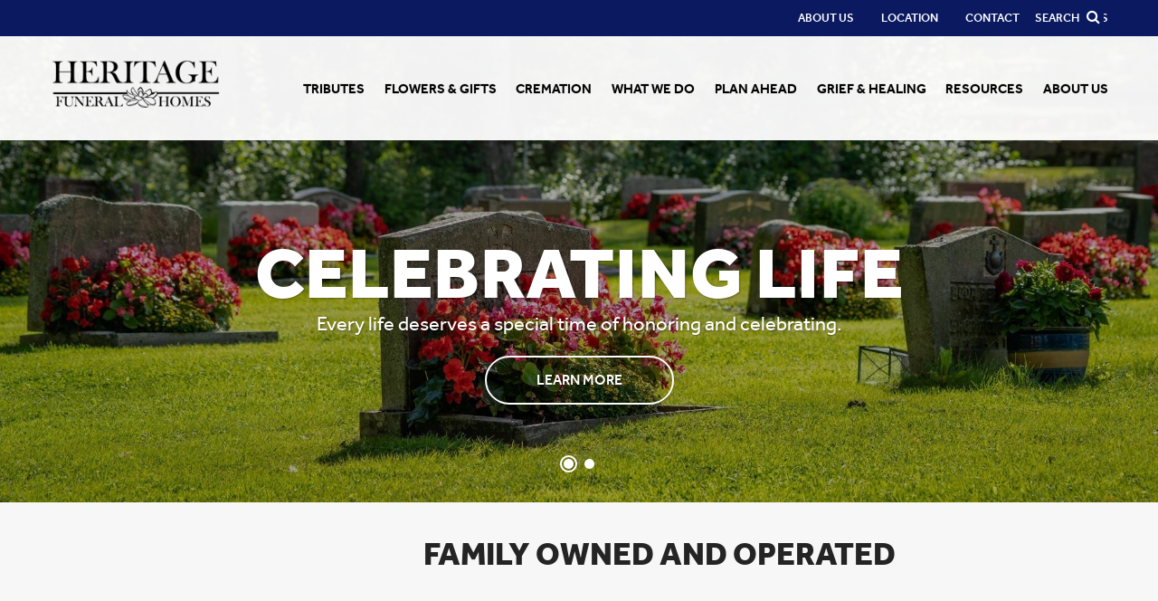

--- FILE ---
content_type: text/html; charset=utf-8
request_url: https://www.heritagefuneraltx.com/
body_size: 12316
content:
<!doctype html>
<html lang="en" xmlns="http://www.w3.org/1999/xhtml" xmlns:og="http://ogp.me/ns#" xmlns:fb="https://www.facebook.com/2008/fbml" class=" not-mobile-device">
    <head>
        <meta charset="utf-8">
                <title>Heritage Funeral Homes - Lampasas, TX</title>

                <meta name="description" content="Heritage Funeral Homes - Lampasas, TX" />
        
        	

	<link rel="dns-prefetch" href="https://cdn.f1connect.net" /> 
	
	<link rel="preconnect" href="https://cdn.f1connect.net" />
	
	<link rel="preconnect" href="https://cdn.f1connect.net" crossorigin />


        

	
		



<meta property="og:type" content="website">
<meta property="og:url" content="https://www.heritagefuneraltx.com/">
<meta property="og:site_name" content="Heritage Funeral Homes">
<meta property="og:title" content="Heritage Funeral Homes">
<meta property="og:image" content="https://cdn.f1connect.net/cdn/13349D-fDQ/layout/t/5/r/1200x630/images/logo.63745723305.png">
<meta property="og:image:width" content="1200">
<meta property="og:image:height" content="630">
<meta property="og:description" content="The passing of a loved one is a difficult time. We are here to help you honor and celebrate their life, and to begin the healing process for your family.">
<meta name="twitter:card" content="summary_large_image">

        <meta name="format-detection" content="telephone=no" />
<meta http-equiv="X-UA-Compatible" content="IE=Edge" />

	<meta name="viewport" content="width=device-width, initial-scale=1.0, maximum-scale=5.0" />


			<meta name="google-site-verification" content="Qmq0O7fahGz9kvGq_peZ5cWG-Y5ZwLkeRSqQfRRa4M8" />
	

  <script>
    window.googleTags = {
      internalGroupId: '',
      internalClientId: 'G-T745CX3J6D',
      clientGroupId: '',
      clientWebsiteId: 'G-1YKCBCYE5D',
      clientOpt1Id: '',
      clientOpt2Id: '',
      clientOpt3Id: ''
    };
  </script>

      <script>
      window.f1ConnectDataLayer = window.f1ConnectDataLayer || [];
      window.f1ConnectDataLayer.push({
        'event': 'siteProperties',
        websiteId: '13349',
        groupId: '',
        template: 'courageous',
        contentSetType: 'human'
      });
    </script>

          
      <script>(function(w,d,s,l,i){w[l]=w[l]||[];w[l].push({'gtm.start':
      new Date().getTime(),event:'gtm.js'});var f=d.getElementsByTagName(s)[0],
      j=d.createElement(s),dl=l!='dataLayer'?'&l='+l:'';j.async=true;j.src=
      'https://www.googletagmanager.com/gtm.js?id='+i+dl;f.parentNode.insertBefore(j,f);
      })(window,document,'script','f1ConnectDataLayer','GTM-KD2GVTWL');</script>

                          
      <script>!function(){async function e(e){return new Promise(t=>{var n=setTimeout(()=>{"function"==typeof e&&e(),t()},200);requestAnimationFrame(()=>{setTimeout(()=>{clearTimeout(n),"function"==typeof e&&e(),t()},50)})})}var t=function(t,n){if(!n||"function"!=typeof n.push)return!1;var a=n.push.bind(n);n.push=function(...n){(async()=>{await e(async()=>{var o=n[0],u="boolean"==typeof o._dedupe&&o._dedupe;u&&delete n[0]._dedupe,a(...n),!u&&await e(function(){o&&o.event&&"string"==typeof o.event&&o.event.startsWith("gtm.")&&!["gtm.dom","gtm.load"].includes(o.event)&&(o._dedupe=!0,"dataLayer"===t?window.f1ConnectDataLayer?.push(...n):window.dataLayer?.push(...n))})})})()}};t("f1ConnectDataLayer",window.f1ConnectDataLayer),t("dataLayer",window.dataLayer)}();</script>
  


	<link rel="preconnect" href="https://www.recaptcha.net" crossorigin>
	<link rel="preconnect" href="https://www.gstatic.com" crossorigin>


	<link rel="preload" as="font" crossorigin="anonymous" type="font/woff2" href="https://cdn.f1connect.net/cdn/sa-186-FgI/layout/fonts/effra-heavy.woff2" />
	<link rel="preload" as="font" crossorigin="anonymous" type="font/woff2" href="https://cdn.f1connect.net/cdn/sa-186-FgI/layout/fonts/effra-medium.woff2" />
	<link rel="preload" as="font" crossorigin="anonymous" type="font/woff2" href="https://cdn.f1connect.net/cdn/sa-186-FgI/layout/fonts/effra-regular.woff2" />
<link rel="preload" as="font" crossorigin="anonymous" type="font/woff2" href="https://cdn.f1connect.net/cdn/sa-186-FgI/layout/fonts/fontawesome-webfont.woff2?v=4.7.0" />


<link rel="preload" as="script" href="https://cdn.f1connect.net/cdn/sa-186-FgI/layout/js/theme.min.js" />

<script>
	(function() {
		if(navigator.platform === "MacIntel" && navigator.maxTouchPoints > 0) {
			var html = document.querySelector('html');
			html.classList.add('mobile-device');
			html.classList.remove('not-mobile-device');
		}
	})();
</script>


  


<script>
  (function() {
    var userCountryCode = "US";
    var optInCountries=["BE","BG","CZ","DK","DE","EE","IE","GR","ES","FR","IT","CY","LV","LT","LU","HU","MT","NL","AT","PL","PT","RO","SI","SK","FI","SE","GB","HR","LI","NO","IS"];

    var NoopAdapter=function(){"interactive"===document.readyState||"complete"===document.readyState?this.emit("init"):document.addEventListener("DOMContentLoaded",function(){this.emit("init")}.bind(this))},adapter=(NoopAdapter.prototype={name:"Noop",consent:{performance:!0,targeting:!0,functional:!0},runScript:function(t,e){return e(this.consent)},emit:function(t){window.dispatchEvent(new CustomEvent("CookieConsent."+t,{detail:this.consent}))}},new NoopAdapter);
    (ConsentManager=function(t){this.adapter=t,this.defaultGranted=optInCountries.indexOf(userCountryCode)<0,this.handlers()}).prototype={consent:function(){return this.adapter.consent},runScript:function(t,n){return this.adapter.runScript(t,n)},handlers:function(){window.addEventListener("CookieConsent.init",function(){this.updateBodyClassNames(),this.updateScripts(),this.updateIframes()}.bind(this)),window.addEventListener("CookieConsent.change",function(){this.updateBodyClassNames(),this.updateScripts(),this.updateIframes()}.bind(this))},updateBodyClassNames:function(){var t=[],n=this.consent(),n=(t.push(n.performance?"consent-performance":""),t.push(n.targeting?"consent-targeting":""),t.push(n.functional?"consent-functional":""),t.join(" ").trim()),t=document.body.className.replace("consent-performance","").replace("consent-targeting","").replace("consent-functional","");document.body.className=(t+" "+n).trim()},updateScripts:function(){var t=Array.from(document.querySelectorAll('script[type="text/plain"][data-consent]'));0!==t.length&&t.forEach(function(t){this.activateScript(t)}.bind(this))},activateScript:function(t){if(this.hasConsent(t)){var n=t.parentNode,e=document.createElement(t.tagName),a=(e.innerHTML=t.innerHTML,t.attributes);if(0<a.length)for(var r=0;r<a.length;r++){var i=a[r].name,s=a[r].value;"type"!==a[r].name&&e.setAttribute(i,s)}e.setAttribute("type","text/javascript"),n.replaceChild(e,t)}},updateIframes:function(){var t=Array.from(document.querySelectorAll("iframe[data-consent][data-src]"));0!==t.length&&t.forEach(function(t){this.activateIframe(t)}.bind(this))},activateIframe:function(t){this.hasConsent(t)&&(t.src=t.dataset.src)},hasConsent:function(t){var t=(t.getAttribute("data-consent")||"").split(","),n=!1,e=this.consent();return t.forEach(function(t){n=n||e[t]}),n}},window.ConsentManager=new ConsentManager(adapter);
  })();
</script>


<link rel="stylesheet" type="text/css" href='https://cdn.f1connect.net/cdn/sa-186-FgI/layout/css/vendor.min.css' />
<link rel="stylesheet" type="text/css" href='https://cdn.f1connect.net/cdn/sa-186-FgI/layout/skins/1/css/theme.min.css' />
	<link rel="stylesheet" type="text/css" href='https://cdn.f1connect.net/cdn/13349D-fDQ/layout/custom/skin.min.css' id="TemplateSkin" />


	<style>@media(min-width:992px) and (max-width:1366px){header.template-header .header-bottom>.header-col.store-button{display:none}}

.widget.cta{color:#fff}.widget.cta:before{background:#0b1a60}</style>


        
        <script>
try {
	var dtNow = new Date();
	document.cookie = "timezone=" + (-dtNow.getTimezoneOffset()) + ";path=/;expires=" + (new Date(dtNow.getTime() + (1000 * 60 * 60 * 24)).toUTCString());
} catch (e) {}
</script>

        				

         
                                            <style></style></head>
    <body
        class="section-home page-home header-has-phone not-tribute-page   "
        data-section="Home"
        data-page="Home"
        data-offset-scroll-top="90"
        data-template="Courageous"
                    data-customer-ua="UA-151731127-11"
                            data-has-store="true"
            data-store-products="Flowers - Teleflora (US)"
                            data-has-flowers="true"
                data-domain="heritagefuneraltx.com"
                         data-color-primary="#0b1a60"
                    data-captcha-key="6Ld1DrEUAAAAAK792G50PBeLjEy0FZVBTxS6rnlR"
                    >
                    <noscript><iframe src="https://www.googletagmanager.com/ns.html?id=GTM-KD2GVTWL" height="0" width="0" style="display:none;visibility:hidden"></iframe></noscript>

                          
        	    <div class="accessibility-nav">
        <a href="#slideshow" id="SkipToMainContent" class="accessibility__link" tabindex="0">Skip to content</a>
    </div>

        <div class="body" id="home">
            <div class="content">

                		
									



		

<header id="TemplateHeader" class="template-header   has-phone multiple-phones ">
	

			<div class="template-header-mobile-bar template-header-mobile-bar--4 ">
												<a class="template-header-mobile-bar__phone template-header-mobile-bar__phone--popuplink" href="#phones-modal" data-mfp>
						<span><i class="fa fa-phone mr-xs"></i> Call Us</span>
					</a>
																		<div class="template-header-mobile-bar__phone">
						<span class="phone-label">Brady:</span>
						<a  class="phone phone-location " href="tel:3255971977">(325) 597-1977</a>
					</div>
														<div class="template-header-mobile-bar__phone">
						<span class="phone-label">San Saba:</span>
						<a  class="phone phone-location " href="tel:3253723923">(325) 372-3923</a>
					</div>
														<div class="template-header-mobile-bar__phone">
						<span class="phone-label">Menard:</span>
						<a  class="phone phone-location " href="tel:3253964595">(325) 396-4595</a>
					</div>
														<div class="template-header-mobile-bar__phone">
						<span class="phone-label">Lampasas:</span>
						<a  class="phone phone-location " href="tel:5125562000">(512) 556-2000</a>
					</div>
									</div>
	
	<button class="navbar-toggle visible-xs visible-sm" type="button">
		<span class="icon-bar first"></span>
		<span class="icon-bar middle"></span>
		<span class="icon-bar last"></span>
		<span class="sr-only">Toggle navigation</span>
	</button>

	<div class="template-header-wrapper">

		<div class="header-top">
			<div class="header-search">
				<!-- SEARCH -->
				<div class="search-area" id="obit-search" data-not-found-text="No tributes found matching the search term.">
					<form name="MainNavSearch" class="form-obit-search" role="search" method="get" action="/obituaries/" aria-label="Search tributes">
						<input type="text" name="filter" id="ObitSearch" placeholder="SEARCH TRIBUTES BY NAME" autocomplete="off" aria-label="Search tributes by name" tabindex="-1">
					</form>
					<button type="button" class="search-close" aria-label="Close Search">
						<i class="fa fa-times" aria-hidden="true"></i>
					</button>
				</div>
			</div>
						<div class="header-items">
				<button type="button" class="btn btn-search">
					<span>
						Search
						<i class="fa fa-search" aria-hidden="true"></i>
					</span>
				</button>
			</div>
					</div>
		<div id="ObitSuggestions">
		</div>

		<div class="header-bottom">

			<!-- LOGO -->
			<div class="header-col logo-wrapper">
				<div class="logo">
    <a href="/"><img src="https://cdn.f1connect.net/cdn/13349D-fDQ/layout/r/260x62/images/logo.63745723305.png" alt="Heritage Funeral Homes"  width="260" height="62" /></a>
</div>
			</div>

			<div class="header-col nav-links">

				<!-- SUB NAVIGATION -->
				<div class="sub-nav-wrapper">
					<nav class="sub-nav">
						<ul>
														<li>
								<a href="/about-us/">
									<span>About Us</span>
								</a>
							</li>
																															<li>
										<a href="/contact-us/facilities-and-directions" data-count="1">
											<span>Location</span>
										</a>
									</li>
																														<li>
									<a href="/contact-us/contact-us">
										<span>Contact</span>
									</a>
								</li>
																															<li class="website-phone-dropdown">
										<span tabindex="0"><i class="fa fa-phone"></i> Call Us</span>
										<ul>
																																		<li class="website-phone">
										<a  class="phone phone-location " href="tel:3255971977" title="Brady">
											<span class="phone-label">Brady:</span>
											<span class="phone-number">(325) 597-1977</span>
										</a>
									</li>
																										<li class="website-phone">
										<a  class="phone phone-location " href="tel:3253723923" title="San Saba">
											<span class="phone-label">San Saba:</span>
											<span class="phone-number">(325) 372-3923</span>
										</a>
									</li>
																										<li class="website-phone">
										<a  class="phone phone-location " href="tel:3253964595" title="Menard">
											<span class="phone-label">Menard:</span>
											<span class="phone-number">(325) 396-4595</span>
										</a>
									</li>
																										<li class="website-phone">
										<a  class="phone phone-location " href="tel:5125562000" title="Lampasas">
											<span class="phone-label">Lampasas:</span>
											<span class="phone-number">(512) 556-2000</span>
										</a>
									</li>
																										</ul>
									</li>
																					</ul>
					</nav>
				</div>

				<!-- NAVIGATION LINKS -->
				<nav class="header-col main-nav">
					<ul>
																										<li class="nav-item obituaries">
								<a class="" href="/obituaries/"><span> Tributes</span></a>
							</li>
																																														<li class="nav-item store-item">
											<a href="/store/?icn=desktop_site_menu&amp;icc=desktop">
												<span>Flowers &amp; Gifts</span>
											</a>
										</li>
																																																																<li class="nav-item">
											<a
												href="/cremation/"
																																			>
												<span>Cremation</span>
											</a>
										</li>
																																																																<li class="nav-item">
											<a
												href="/what-we-do/"
																																			>
												<span>What We Do</span>
											</a>
										</li>
																																																																<li class="nav-item">
											<a
												href="/plan-ahead/"
																																			>
												<span>Plan Ahead</span>
											</a>
										</li>
																																																																<li class="nav-item">
											<a
												href="/grief-and-healing/"
																																			>
												<span>Grief &amp; Healing</span>
											</a>
										</li>
																																																																<li class="nav-item">
											<a
												href="/resources/"
																																			>
												<span>Resources</span>
											</a>
										</li>
																																																																<li class="nav-item">
											<a
												href="/about-us/"
																																			>
												<span>About Us</span>
											</a>
										</li>
																																																																												</ul>
				</nav>
			</div>

			<!-- STORE BUTTON -->
						<div class="header-col store-button">
									<a class="btn btn-primary btn-store-flowers" href="/store/?icn=top_banner&icc=fs_store">Send Flowers</a>
							</div>
					</div>

	</div>

	<div class="navbar-side">
		<div class="navbar-side-wrapper">

			<!-- SUB NAVIGATION -->
			<nav class="sub-nav">
				<ul>
										<li><a href="/about-us/">About Us</a></li>
																						<li><a href="/contact-us/facilities-and-directions" data-count="1">Location</a></li>
																					<li><a href="/contact-us/contact-us">Contact</a></li>
									</ul>
			</nav>

						<!-- SEARCH -->
			<div class="search-area" id="obit-search-mobile"  data-not-found-text="No tributes found matching the search term.">
				<form name="MainNavSearch" class="form-obit-search" role="search" method="post" action="/obituaries/">
					<div class="input-group input-search">
						<input type="text" name="filter" class="form-control input-sm" placeholder="SEARCH" autocomplete="off" aria-label="Search">
						<div class="input-group-btn">
							<button type="submit" class="btn btn-sm" aria-label="Search">
								<i class="fa fa-search" aria-hidden="true"></i>
							</button>
						</div>
					</div>
				</form>
			</div>
			
			<!-- NAVIGATION LINKS -->
			<nav class="header-col main-nav">
				<ul>
																						<li class="nav-item obituaries">
							<a class="" href="/obituaries/"><span> Tributes</span></a>
						</li>
																															<li class="nav-item">
									<a  href="/store/?icn=top_nav&icc=fs_store"><span>Flowers &amp; Gifts</span></a>
								</li>
																																							<li class="nav-item">
									<a  href="/cremation/"><span>Cremation</span></a>
								</li>
																																							<li class="nav-item">
									<a  href="/what-we-do/"><span>What We Do</span></a>
								</li>
																																							<li class="nav-item">
									<a  href="/plan-ahead/"><span>Plan Ahead</span></a>
								</li>
																																							<li class="nav-item">
									<a  href="/grief-and-healing/"><span>Grief &amp; Healing</span></a>
								</li>
																																							<li class="nav-item">
									<a  href="/resources/"><span>Resources</span></a>
								</li>
																																							<li class="nav-item">
									<a  href="/about-us/"><span>About Us</span></a>
								</li>
																																																									</ul>
			</nav>

			<!-- STORE BUTTON -->
						<div class="header-col store-button">
									<a class="btn btn-primary btn-store-flowers" href="/store/?icn=top_banner&icc=fs_store">Send Flowers</a>
							</div>
			
		</div>
	</div>
						<div id="phones-modal" class="modal-inline modal-callus mfp-hidden">
				<div class="modal-callus-header">
					<span><i class="fa fa-phone mr-xs"></i> Call Us</span>
				</div>

														<div class="template-header-mobile-bar__phone">
						<span class="phone-label">Brady:</span>
						<a  class="phone phone-location " href="tel:3255971977">(325) 597-1977</a>
					</div>
														<div class="template-header-mobile-bar__phone">
						<span class="phone-label">San Saba:</span>
						<a  class="phone phone-location " href="tel:3253723923">(325) 372-3923</a>
					</div>
														<div class="template-header-mobile-bar__phone">
						<span class="phone-label">Menard:</span>
						<a  class="phone phone-location " href="tel:3253964595">(325) 396-4595</a>
					</div>
														<div class="template-header-mobile-bar__phone">
						<span class="phone-label">Lampasas:</span>
						<a  class="phone phone-location " href="tel:5125562000">(512) 556-2000</a>
					</div>
							</div>
			</header>

                <h1 class="hide">Heritage Funeral Homes</h1>

                <div id="slideshow" class="keen-slider  slideshow--multi" data-slideshow  data-autoplay="1"  data-interval="9000">
		
		
		
		
		
				
		
		
		
		
		
		
		
				
		
		
		
		
				
		
		
		
				
				
		
		
		
				
		

	







<div class="keen-slider__slide slide-item slide-item-photo active slide-item-cta" style="background-color: #000;">
			<div class="slideshow__slide__content">
			<div class="slideshow-gradient">
									<h3 class="slideshow__slide__title">
						Celebrating Life
					</h3>
													<div class="slideshow__slide__text">
													<p>Every life deserves a special time of honoring and celebrating.</p>
																			<a class="btn btn-outline btn-cta" href="/what-we-do/honoring-life" data-track-name="" data-linktracker-from="slideshow" >Learn More</a>
											</div>
							</div>
		</div>
				<div class="slideshow__image"
						style="background-image: url(https://cdn.f1connect.net/compress/media/151365/r/1920x820/p/-309x0x1920/iStock-1078067688.jpg); background-size: cover; background-position: 50% 50%; opacity: 0.66;"
		></div>
	</div>
	
		
		
		
		
				
		
		
		
		
		
		
		
				
		
		
		
		
				
		
		
		
				
				
		
		
		
				
		

	







<div class="keen-slider__slide slide-item slide-item-photo  slide-item-cta" style="background-color: #000;">
			<div class="slideshow__slide__content">
			<div class="slideshow-gradient">
									<h3 class="slideshow__slide__title">
						Live well, plan ahead
					</h3>
													<div class="slideshow__slide__text">
													<p>Planning ahead can make all the difference to your family.</p>
																			<a class="btn btn-outline btn-cta" href="/plan-ahead/" data-track-name="" data-linktracker-from="slideshow" >Learn More</a>
											</div>
							</div>
		</div>
				<div class="slideshow__image"
							data-lazy
				data-src="https://cdn.f1connect.net/compress/media/94037/r/1920x820/p/-216x0x1920/iStock_000016906277_XXXLarge.jpg"
						style=" background-size: cover; background-position: 50% 50%; opacity: 0.85;"
		></div>
	</div>
				<div class="slideshow__pager keen-pager">
															<button type="button" aria-label="Slide 1" class="slideshow__dot keen-dot active"></button>
															<button type="button" aria-label="Slide 2" class="slideshow__dot keen-dot "></button>
									</div>
	</div>

                <div role="main" class="content-wrapper">
                    <div class="content-inner">

                        <div class="page-content-wrapper">
                            <div class="page-content container-fluid">
                                <div class="widget heading4"><h4>&nbsp; &nbsp; &nbsp; &nbsp; &nbsp; &nbsp; &nbsp; &nbsp; &nbsp; &nbsp; &nbsp; &nbsp; &nbsp; &nbsp; &nbsp; &nbsp; &nbsp; &nbsp; &nbsp; &nbsp; &nbsp; &nbsp; &nbsp; &nbsp; &nbsp; &nbsp; &nbsp; &nbsp; &nbsp; &nbsp; &nbsp; &nbsp; &nbsp; &nbsp; Family owned and operated&nbsp;</h4></div>
  <div id="modules" class="modules--1">
    <div class="container-fluid">
              <div id="RecentObituaries" class="module recent-obituaries v1" data-page-size="9" data-page-columns="3" data-thumb-size="108" data-responsive="3" data-not-found-text="No tributes found matching the search term." data-version="1">
    <div class="module-header">
        <div class="obit-search">
            <form id="formRecentObits" name="ModuleObituariesSearch" action="/obituaries/" method="get">
                <div class="input-group input-search">
                    <input type="text" name="filter" class="form-control input-lg" placeholder="Find Tributes" id="ObitSearchRecent" autocomplete="off" aria-label="Find Tributes">
                    <div class="input-group-btn">
                        <button type="submit" class="btn btn-default">
                            <i class="fa fa-search"></i>
                            <span class="sr-only">Search</span>
                        </button>
                    </div>
                </div>
                <div id="TributeSuggestions" class="tributes-suggestions">
                </div>
            </form>
        </div>
    </div>

        <div class="module-content">
        <div class="tributes owl-carousel">
                                                                                    <div class="tributes-group">
                    
                    <div class="profile">
                        <a href="/obituaries/charles-bubba-chaney/" class="profile-picture" tabindex="-1">
                            <img src="[data-uri]" data-src="https://cdn.f1connect.net/photo/tributes/t/8/r/120x120/8313296/Charles-Chaney-4-1767105496.jpg" alt="Charles &quot;Bubba&quot; Neil Chaney" width="120" height="120">
                        </a>
                        <div class="profile-desc-wrapper">
                            <div class="profile-desc">
                                <span class="name notranslate">Charles "Bubba" Neil Chaney</span>
                                                                    <span class="date">December 27, 2025</span>
                                                                                                                                                                    <div class="cta">
                                    <a class="view-details" href="/obituaries/charles-bubba-chaney/">Visit Tribute</a>
                                </div>
                            </div>
                        </div>
                    </div>

                                                                                                        
                    <div class="profile">
                        <a href="/obituaries/jaxene-burkett/" class="profile-picture" tabindex="-1">
                            <img src="[data-uri]" data-src="https://cdn.f1connect.net/photo/tributes/t/8/r/120x120/8311556/Jaxene-Burkett-1766861836.jpg" alt="Jaxene Burkett" width="120" height="120">
                        </a>
                        <div class="profile-desc-wrapper">
                            <div class="profile-desc">
                                <span class="name notranslate">Jaxene Burkett</span>
                                                                    <span class="date">December 25, 2025</span>
                                                                                                                                                                    <div class="cta">
                                    <a class="view-details" href="/obituaries/jaxene-burkett/">Visit Tribute</a>
                                </div>
                            </div>
                        </div>
                    </div>

                                                                                                        
                    <div class="profile">
                        <a href="/obituaries/eric-wilson-18/" class="profile-picture" tabindex="-1">
                            <img src="[data-uri]" data-src="https://cdn.f1connect.net/photo/tributes/t/8/r/120x120/8313136/eric-wilson-18-1767105627.jpg" alt="BJ Wilson" width="120" height="120">
                        </a>
                        <div class="profile-desc-wrapper">
                            <div class="profile-desc">
                                <span class="name notranslate">BJ Wilson</span>
                                                                    <span class="date">December 23, 2025</span>
                                                                                                                                                                    <div class="cta">
                                    <a class="view-details" href="/obituaries/eric-wilson-18/">Visit Tribute</a>
                                </div>
                            </div>
                        </div>
                    </div>

                                            </div>
                                                                                                            <div class="tributes-group">
                    
                    <div class="profile">
                        <a href="/obituaries/jane-mize-3/" class="profile-picture" tabindex="-1">
                            <img src="[data-uri]" data-src="https://cdn.f1connect.net/photo/tributes/t/8/r/120x120/8310219/Jane-Mize-3-1766505037.jpg" alt="Jane Mize" width="120" height="120">
                        </a>
                        <div class="profile-desc-wrapper">
                            <div class="profile-desc">
                                <span class="name notranslate">Jane Mize</span>
                                                                    <span class="date">December 19, 2025</span>
                                                                                                                                                                    <div class="cta">
                                    <a class="view-details" href="/obituaries/jane-mize-3/">Visit Tribute</a>
                                </div>
                            </div>
                        </div>
                    </div>

                                                                                                        
                    <div class="profile">
                        <a href="/obituaries/donna-tinney/" class="profile-picture" tabindex="-1">
                            <img src="[data-uri]" data-src="https://cdn.f1connect.net/photo/tributes/t/8/r/120x120/8305516/Donna-Tinney-1765967265.jpg" alt="Donna Kay Tinney" width="120" height="120">
                        </a>
                        <div class="profile-desc-wrapper">
                            <div class="profile-desc">
                                <span class="name notranslate">Donna Kay Tinney</span>
                                                                    <span class="date">December 13, 2025</span>
                                                                                                                                                                    <div class="cta">
                                    <a class="view-details" href="/obituaries/donna-tinney/">Visit Tribute</a>
                                </div>
                            </div>
                        </div>
                    </div>

                                                                                                        
                    <div class="profile">
                        <a href="/obituaries/melissa-arabie/" class="profile-picture" tabindex="-1">
                            <img src="[data-uri]" data-src="https://cdn.f1connect.net/photo/tributes/t/8/r/120x120/8298755/Melissa-Arabie-1765119025.jpg" alt="Melissa Jean Arabie" width="120" height="120">
                        </a>
                        <div class="profile-desc-wrapper">
                            <div class="profile-desc">
                                <span class="name notranslate">Melissa Jean Arabie</span>
                                                                    <span class="date">December 6, 2025</span>
                                                                                                                                                                    <div class="cta">
                                    <a class="view-details" href="/obituaries/melissa-arabie/">Visit Tribute</a>
                                </div>
                            </div>
                        </div>
                    </div>

                                            </div>
                                                                                                            <div class="tributes-group">
                    
                    <div class="profile">
                        <a href="/obituaries/margareta-kovach/" class="profile-picture" tabindex="-1">
                            <img src="[data-uri]" data-src="https://cdn.f1connect.net/photo/tributes/t/8/r/120x120/8295031/Margareta-Kovach-1764750426.jpg" alt="Margareta E Kovach" width="120" height="120">
                        </a>
                        <div class="profile-desc-wrapper">
                            <div class="profile-desc">
                                <span class="name notranslate">Margareta E Kovach</span>
                                                                    <span class="date">November 28, 2025</span>
                                                                                                                                                                    <div class="cta">
                                    <a class="view-details" href="/obituaries/margareta-kovach/">Visit Tribute</a>
                                </div>
                            </div>
                        </div>
                    </div>

                                                                                                        
                    <div class="profile">
                        <a href="/obituaries/james-walsh-36/" class="profile-picture" tabindex="-1">
                            <img src="[data-uri]" data-src="https://cdn.f1connect.net/photo/tributes/t/8/r/120x120/8291866/James-Walsh-36-1764073721.jpg" alt="James Garland Walsh" width="120" height="120">
                        </a>
                        <div class="profile-desc-wrapper">
                            <div class="profile-desc">
                                <span class="name notranslate">James Garland Walsh</span>
                                                                    <span class="date">November 17, 2025</span>
                                                                                                                                                                    <div class="cta">
                                    <a class="view-details" href="/obituaries/james-walsh-36/">Visit Tribute</a>
                                </div>
                            </div>
                        </div>
                    </div>

                                                                                                        
                    <div class="profile">
                        <a href="/obituaries/felicitas-alicia-hernandez/" class="profile-picture" tabindex="-1">
                            <img src="[data-uri]" data-src="https://cdn.f1connect.net/photo/tributes/t/8/r/120x120/8292788/Felicitas-Hernandez-1764172409.jpg" alt="Felicitas &quot;Alicia&quot; Esquivel Hernandez" width="120" height="120">
                        </a>
                        <div class="profile-desc-wrapper">
                            <div class="profile-desc">
                                <span class="name notranslate">Felicitas "Alicia" Esquivel Hernandez</span>
                                                                    <span class="date">November 8, 2025</span>
                                                                                                                                                                    <div class="cta">
                                    <a class="view-details" href="/obituaries/felicitas-alicia-hernandez/">Visit Tribute</a>
                                </div>
                            </div>
                        </div>
                    </div>

                                            </div>
                                                                                                            <div class="tributes-group">
                    
                    <div class="profile">
                        <a href="/obituaries/donna-vanetten/" class="profile-picture" tabindex="-1">
                            <img src="[data-uri]" data-src="https://cdn.f1connect.net/photo/tributes/t/8/r/120x120/8281558/Donna-Vanetten-1762953367.jpg" alt="Donna May Vanetten" width="120" height="120">
                        </a>
                        <div class="profile-desc-wrapper">
                            <div class="profile-desc">
                                <span class="name notranslate">Donna May Vanetten</span>
                                                                    <span class="date">November 7, 2025</span>
                                                                                                                                                                    <div class="cta">
                                    <a class="view-details" href="/obituaries/donna-vanetten/">Visit Tribute</a>
                                </div>
                            </div>
                        </div>
                    </div>

                                                                                                        
                    <div class="profile">
                        <a href="/obituaries/timothy-soto-franco/" class="profile-picture" tabindex="-1">
                            <img src="[data-uri]" data-src="https://cdn.f1connect.net/photo/tributes/t/8/r/120x120/8259229/timothy-soto-franco-1761257497.jpg" alt="Timothy Cruz Soto-Franco" width="120" height="120">
                        </a>
                        <div class="profile-desc-wrapper">
                            <div class="profile-desc">
                                <span class="name notranslate">Timothy Cruz Soto-Franco</span>
                                                                    <span class="date">October 20, 2025</span>
                                                                                                                                                                    <div class="cta">
                                    <a class="view-details" href="/obituaries/timothy-soto-franco/">Visit Tribute</a>
                                </div>
                            </div>
                        </div>
                    </div>

                                                                                                        
                    <div class="profile">
                        <a href="/obituaries/annie-kepler-2/" class="profile-picture" tabindex="-1">
                            <img src="[data-uri]" data-src="https://cdn.f1connect.net/photo/tributes/t/8/r/120x120/8253988/annie-kepler-1760465319.jpg" alt="Annie Marie Kepler" width="120" height="120">
                        </a>
                        <div class="profile-desc-wrapper">
                            <div class="profile-desc">
                                <span class="name notranslate">Annie Marie Kepler</span>
                                                                    <span class="date">October 14, 2025</span>
                                                                                                                                                                    <div class="cta">
                                    <a class="view-details" href="/obituaries/annie-kepler-2/">Visit Tribute</a>
                                </div>
                            </div>
                        </div>
                    </div>

                                            </div>
                                                                                                            <div class="tributes-group">
                    
                    <div class="profile">
                        <a href="/obituaries/ronnie-sparks/" class="profile-picture" tabindex="-1">
                            <img src="[data-uri]" data-src="https://cdn.f1connect.net/photo/tributes/t/8/r/120x120/8245366/ronnie-sparks-1760533811.jpg" alt="Ronnie Paul Sparks" width="120" height="120">
                        </a>
                        <div class="profile-desc-wrapper">
                            <div class="profile-desc">
                                <span class="name notranslate">Ronnie Paul Sparks</span>
                                                                    <span class="date">October 5, 2025</span>
                                                                                                                                                                    <div class="cta">
                                    <a class="view-details" href="/obituaries/ronnie-sparks/">Visit Tribute</a>
                                </div>
                            </div>
                        </div>
                    </div>

                                                                                                        
                    <div class="profile">
                        <a href="/obituaries/robert-hicks-35/" class="profile-picture" tabindex="-1">
                            <img src="[data-uri]" data-src="https://cdn.f1connect.net/photo/tributes/t/8/r/120x120/8259820/Robert-Hicks-35-1761326619.jpg" alt="Robert J Hicks, Jr." width="120" height="120">
                        </a>
                        <div class="profile-desc-wrapper">
                            <div class="profile-desc">
                                <span class="name notranslate">Robert J Hicks, Jr.</span>
                                                                    <span class="date">October 2, 2025</span>
                                                                                                                                                                    <div class="cta">
                                    <a class="view-details" href="/obituaries/robert-hicks-35/">Visit Tribute</a>
                                </div>
                            </div>
                        </div>
                    </div>

                                                                                                        
                    <div class="profile">
                        <a href="/obituaries/sandra-carter-poteat/" class="profile-picture" tabindex="-1">
                            <img src="[data-uri]" data-src="https://cdn.f1connect.net/photo/tributes/t/8/r/120x120/8240016/Sandra-Carter-Poteat-1759237037.jpg" alt="Sandra Carter-Poteat" width="120" height="120">
                        </a>
                        <div class="profile-desc-wrapper">
                            <div class="profile-desc">
                                <span class="name notranslate">Sandra Carter-Poteat</span>
                                                                    <span class="date">September 28, 2025</span>
                                                                                                                                                                    <div class="cta">
                                    <a class="view-details" href="/obituaries/sandra-carter-poteat/">Visit Tribute</a>
                                </div>
                            </div>
                        </div>
                    </div>

                                            </div>
                                                                                                            <div class="tributes-group">
                    
                    <div class="profile">
                        <a href="/obituaries/alice-petree/" class="profile-picture" tabindex="-1">
                            <img src="[data-uri]" data-src="https://cdn.f1connect.net/photo/tributes/t/8/r/120x120/8240029/Alice-Petree-1762259908.jpg" alt="Alice Petree" width="120" height="120">
                        </a>
                        <div class="profile-desc-wrapper">
                            <div class="profile-desc">
                                <span class="name notranslate">Alice Petree</span>
                                                                    <span class="date">September 27, 2025</span>
                                                                                                                                                                    <div class="cta">
                                    <a class="view-details" href="/obituaries/alice-petree/">Visit Tribute</a>
                                </div>
                            </div>
                        </div>
                    </div>

                                                                                                        
                    <div class="profile">
                        <a href="/obituaries/rex-albrecht/" class="profile-picture" tabindex="-1">
                            <img src="[data-uri]" data-src="https://cdn.f1connect.net/photo/tributes/t/8/r/120x120/8236126/Rex-Albrecht-1758545816.jpg" alt="Rex Albrecht" width="120" height="120">
                        </a>
                        <div class="profile-desc-wrapper">
                            <div class="profile-desc">
                                <span class="name notranslate">Rex Albrecht</span>
                                                                    <span class="date">September 19, 2025</span>
                                                                                                                                                                    <div class="cta">
                                    <a class="view-details" href="/obituaries/rex-albrecht/">Visit Tribute</a>
                                </div>
                            </div>
                        </div>
                    </div>

                                                                                                        
                    <div class="profile">
                        <a href="/obituaries/carlton-parkhurst/" class="profile-picture" tabindex="-1">
                            <img src="[data-uri]" data-src="https://cdn.f1connect.net/photo/tributes/t/8/r/120x120/8232465/Carlton-Parkhurst-1758017249.jpg" alt="Carlton Parkhurst, Jr." width="120" height="120">
                        </a>
                        <div class="profile-desc-wrapper">
                            <div class="profile-desc">
                                <span class="name notranslate">Carlton Parkhurst, Jr.</span>
                                                                    <span class="date">September 13, 2025</span>
                                                                                                                                                                    <div class="cta">
                                    <a class="view-details" href="/obituaries/carlton-parkhurst/">Visit Tribute</a>
                                </div>
                            </div>
                        </div>
                    </div>

                                            </div>
                                                                                                            <div class="tributes-group">
                    
                    <div class="profile">
                        <a href="/obituaries/philip-stivers/" class="profile-picture" tabindex="-1">
                            <img src="[data-uri]" data-src="https://cdn.f1connect.net/photo/tributes/t/8/r/120x120/8229590/Philip-Stivers-1757509593.jpg" alt="Philip Stivers" width="120" height="120">
                        </a>
                        <div class="profile-desc-wrapper">
                            <div class="profile-desc">
                                <span class="name notranslate">Philip Stivers</span>
                                                                    <span class="date">September 6, 2025</span>
                                                                                                                                                                    <div class="cta">
                                    <a class="view-details" href="/obituaries/philip-stivers/">Visit Tribute</a>
                                </div>
                            </div>
                        </div>
                    </div>

                                                                                                        
                    <div class="profile">
                        <a href="/obituaries/annie-wear/" class="profile-picture" tabindex="-1">
                            <img src="[data-uri]" data-src="https://cdn.f1connect.net/photo/tributes/t/8/r/120x120/8226218/Annie-Wear-1756912741.jpg" alt="Annie Wear" width="120" height="120">
                        </a>
                        <div class="profile-desc-wrapper">
                            <div class="profile-desc">
                                <span class="name notranslate">Annie Wear</span>
                                                                    <span class="date">September 2, 2025</span>
                                                                                                                                                                    <div class="cta">
                                    <a class="view-details" href="/obituaries/annie-wear/">Visit Tribute</a>
                                </div>
                            </div>
                        </div>
                    </div>

                                                                                                        
                    <div class="profile">
                        <a href="/obituaries/jimmy-edmondson-3/" class="profile-picture" tabindex="-1">
                            <img src="[data-uri]" data-src="https://cdn.f1connect.net/photo/tributes/t/8/r/120x120/8221907/Jimmy-Edmondson-3-1756538802.jpg" alt="Jimmy Don Edmondson" width="120" height="120">
                        </a>
                        <div class="profile-desc-wrapper">
                            <div class="profile-desc">
                                <span class="name notranslate">Jimmy Don Edmondson</span>
                                                                    <span class="date">August 26, 2025</span>
                                                                                                                                                                    <div class="cta">
                                    <a class="view-details" href="/obituaries/jimmy-edmondson-3/">Visit Tribute</a>
                                </div>
                            </div>
                        </div>
                    </div>

                                            </div>
                                                                                                            <div class="tributes-group">
                    
                    <div class="profile">
                        <a href="/obituaries/bobby-jackson-27/" class="profile-picture" tabindex="-1">
                            <img src="[data-uri]" data-src="https://cdn.f1connect.net/photo/tributes/t/8/r/120x120/8205106/Bobby-Jackson-27-1755708281.jpg" alt="Bobby Jackson" width="120" height="120">
                        </a>
                        <div class="profile-desc-wrapper">
                            <div class="profile-desc">
                                <span class="name notranslate">Bobby Jackson</span>
                                                                    <span class="date">August 18, 2025</span>
                                                                                                                                                                    <div class="cta">
                                    <a class="view-details" href="/obituaries/bobby-jackson-27/">Visit Tribute</a>
                                </div>
                            </div>
                        </div>
                    </div>

                                                                                                        
                    <div class="profile">
                        <a href="/obituaries/patrick-starns/" class="profile-picture" tabindex="-1">
                            <img src="[data-uri]" data-src="https://cdn.f1connect.net/photo/tributes/t/8/r/120x120/8202274/Patrick-Starns-1755087818.jpg" alt="Patrick Starns" width="120" height="120">
                        </a>
                        <div class="profile-desc-wrapper">
                            <div class="profile-desc">
                                <span class="name notranslate">Patrick Starns</span>
                                                                    <span class="date">August 10, 2025</span>
                                                                                                                                                                    <div class="cta">
                                    <a class="view-details" href="/obituaries/patrick-starns/">Visit Tribute</a>
                                </div>
                            </div>
                        </div>
                    </div>

                                                                                                        
                    <div class="profile">
                        <a href="/obituaries/robert-morris-82/" class="profile-picture" tabindex="-1">
                            <img src="[data-uri]" data-src="https://cdn.f1connect.net/photo/tributes/t/8/r/120x120/8203562/Robert-Morris-82-1755266111.jpg" alt="Robert Morriss" width="120" height="120">
                        </a>
                        <div class="profile-desc-wrapper">
                            <div class="profile-desc">
                                <span class="name notranslate">Robert Morriss</span>
                                                                    <span class="date">August 9, 2025</span>
                                                                                                                                                                    <div class="cta">
                                    <a class="view-details" href="/obituaries/robert-morris-82/">Visit Tribute</a>
                                </div>
                            </div>
                        </div>
                    </div>

                                            </div>
                                                                                                            <div class="tributes-group">
                    
                    <div class="profile">
                        <a href="/obituaries/ellen-mcmurtry/" class="profile-picture" tabindex="-1">
                            <img src="[data-uri]" data-src="https://cdn.f1connect.net/photo/tributes/t/8/r/120x120/8197605/Ellen-Mcmurtry-1754579883.jpg" alt="Ellen McMurtry" width="120" height="120">
                        </a>
                        <div class="profile-desc-wrapper">
                            <div class="profile-desc">
                                <span class="name notranslate">Ellen McMurtry</span>
                                                                    <span class="date">August 5, 2025</span>
                                                                                                                                                                    <div class="cta">
                                    <a class="view-details" href="/obituaries/ellen-mcmurtry/">Visit Tribute</a>
                                </div>
                            </div>
                        </div>
                    </div>

                                                                                                        
                    <div class="profile">
                        <a href="/obituaries/james-johnsen-4/" class="profile-picture" tabindex="-1">
                            <img src="[data-uri]" data-src="https://cdn.f1connect.net/photo/tributes/t/8/r/120x120/8197134/James-Johnsen-4-1754502659.jpg" alt="James Johnsen" width="120" height="120">
                        </a>
                        <div class="profile-desc-wrapper">
                            <div class="profile-desc">
                                <span class="name notranslate">James Johnsen</span>
                                                                    <span class="date">August 4, 2025</span>
                                                                                                                                                                    <div class="cta">
                                    <a class="view-details" href="/obituaries/james-johnsen-4/">Visit Tribute</a>
                                </div>
                            </div>
                        </div>
                    </div>

                                                                                                        
                    <div class="profile">
                        <a href="/obituaries/arthur-walton-3/" class="profile-picture" tabindex="-1">
                            <img src="[data-uri]" data-src="https://cdn.f1connect.net/photo/tributes/t/8/r/120x120/8193263/Arthur-Walton-3-1754330745.jpg" alt="ARTHUR WALTON" width="120" height="120">
                        </a>
                        <div class="profile-desc-wrapper">
                            <div class="profile-desc">
                                <span class="name notranslate">ARTHUR WALTON</span>
                                                                    <span class="date">August 2, 2025</span>
                                                                                                                                                                    <div class="cta">
                                    <a class="view-details" href="/obituaries/arthur-walton-3/">Visit Tribute</a>
                                </div>
                            </div>
                        </div>
                    </div>

                                            </div>
                                                                                                            <div class="tributes-group">
                    
                    <div class="profile">
                        <a href="/obituaries/sonja-richardson-2/" class="profile-picture" tabindex="-1">
                            <img src="[data-uri]" data-src="https://cdn.f1connect.net/photo/tributes/t/8/r/120x120/8193262/Sonja-Richardson-2-1754321708.jpg" alt="Sonja Gayle Richardson" width="120" height="120">
                        </a>
                        <div class="profile-desc-wrapper">
                            <div class="profile-desc">
                                <span class="name notranslate">Sonja Gayle Richardson</span>
                                                                    <span class="date">August 2, 2025</span>
                                                                                                                                                                    <div class="cta">
                                    <a class="view-details" href="/obituaries/sonja-richardson-2/">Visit Tribute</a>
                                </div>
                            </div>
                        </div>
                    </div>

                                                                                                        
                    <div class="profile">
                        <a href="/obituaries/janis-cook-3/" class="profile-picture" tabindex="-1">
                            <img src="[data-uri]" data-src="https://cdn.f1connect.net/photo/tributes/t/8/r/120x120/8193261/Janis-Cook-3-1754254743.jpg" alt="JANIS COOK" width="120" height="120">
                        </a>
                        <div class="profile-desc-wrapper">
                            <div class="profile-desc">
                                <span class="name notranslate">JANIS COOK</span>
                                                                    <span class="date">August 2, 2025</span>
                                                                                                                                                                    <div class="cta">
                                    <a class="view-details" href="/obituaries/janis-cook-3/">Visit Tribute</a>
                                </div>
                            </div>
                        </div>
                    </div>

                                                                                                        
                    <div class="profile">
                        <a href="/obituaries/victorio-araiza/" class="profile-picture" tabindex="-1">
                            <img src="[data-uri]" data-src="https://cdn.f1connect.net/photo/tributes/t/8/r/120x120/8189713/Victorio-Araiza-1753640718.jpg" alt="Victorio Bárcenas Araiza" width="120" height="120">
                        </a>
                        <div class="profile-desc-wrapper">
                            <div class="profile-desc">
                                <span class="name notranslate">Victorio Bárcenas Araiza</span>
                                                                    <span class="date">July 24, 2025</span>
                                                                                                                                                                    <div class="cta">
                                    <a class="view-details" href="/obituaries/victorio-araiza/">Visit Tribute</a>
                                </div>
                            </div>
                        </div>
                    </div>

                                            </div>
                                                                                                            <div class="tributes-group">
                    
                    <div class="profile">
                        <a href="/obituaries/eddie-stratton/" class="profile-picture" tabindex="-1">
                            <img src="[data-uri]" data-src="https://cdn.f1connect.net/photo/tributes/t/8/r/120x120/8177277/Eddie-Stratton-1752419857.jpg" alt="Eddie Wayne Stratton" width="120" height="120">
                        </a>
                        <div class="profile-desc-wrapper">
                            <div class="profile-desc">
                                <span class="name notranslate">Eddie Wayne Stratton</span>
                                                                    <span class="date">July 10, 2025</span>
                                                                                                                                                                    <div class="cta">
                                    <a class="view-details" href="/obituaries/eddie-stratton/">Visit Tribute</a>
                                </div>
                            </div>
                        </div>
                    </div>

                                                                                                        
                    <div class="profile">
                        <a href="/obituaries/adela-clemente/" class="profile-picture" tabindex="-1">
                            <img src="[data-uri]" data-src="https://cdn.f1connect.net/photo/tributeresources/t/8/r/120x120/1/7.jpg" alt="Adela Zarate Clemente" width="120" height="120">
                        </a>
                        <div class="profile-desc-wrapper">
                            <div class="profile-desc">
                                <span class="name notranslate">Adela Zarate Clemente</span>
                                                                    <span class="date">July 6, 2025</span>
                                                                                                                                                                    <div class="cta">
                                    <a class="view-details" href="/obituaries/adela-clemente/">Visit Tribute</a>
                                </div>
                            </div>
                        </div>
                    </div>

                                                                                                        
                    <div class="profile">
                        <a href="/obituaries/jane-rogers-8/" class="profile-picture" tabindex="-1">
                            <img src="[data-uri]" data-src="https://cdn.f1connect.net/photo/tributes/t/8/r/120x120/8148180/Jane-Rogers-8-1750684176.jpg" alt="Janie Rogers" width="120" height="120">
                        </a>
                        <div class="profile-desc-wrapper">
                            <div class="profile-desc">
                                <span class="name notranslate">Janie Rogers</span>
                                                                    <span class="date">June 19, 2025</span>
                                                                                                                                                                    <div class="cta">
                                    <a class="view-details" href="/obituaries/jane-rogers-8/">Visit Tribute</a>
                                </div>
                            </div>
                        </div>
                    </div>

                                            </div>
                                                                                                            <div class="tributes-group">
                    
                    <div class="profile">
                        <a href="/obituaries/willie-castleberry/" class="profile-picture" tabindex="-1">
                            <img src="[data-uri]" data-src="https://cdn.f1connect.net/photo/tributes/t/8/r/120x120/8140266/Willie-Castleberry-1749202617.jpg" alt="Willie Allen Castleberry" width="120" height="120">
                        </a>
                        <div class="profile-desc-wrapper">
                            <div class="profile-desc">
                                <span class="name notranslate">Willie Allen Castleberry</span>
                                                                    <span class="date">June 3, 2025</span>
                                                                                                                                                                    <div class="cta">
                                    <a class="view-details" href="/obituaries/willie-castleberry/">Visit Tribute</a>
                                </div>
                            </div>
                        </div>
                    </div>

                                                                                                        
                    <div class="profile">
                        <a href="/obituaries/carl-wells-6/" class="profile-picture" tabindex="-1">
                            <img src="[data-uri]" data-src="https://cdn.f1connect.net/photo/tributes/t/8/r/120x120/8139090/Carl-Wells-6-1749039622.jpg" alt="Carl L Wells" width="120" height="120">
                        </a>
                        <div class="profile-desc-wrapper">
                            <div class="profile-desc">
                                <span class="name notranslate">Carl L Wells</span>
                                                                    <span class="date">June 3, 2025</span>
                                                                                                                                                                    <div class="cta">
                                    <a class="view-details" href="/obituaries/carl-wells-6/">Visit Tribute</a>
                                </div>
                            </div>
                        </div>
                    </div>

                                                                                                        
                    <div class="profile">
                        <a href="/obituaries/eunice-jacobson/" class="profile-picture" tabindex="-1">
                            <img src="[data-uri]" data-src="https://cdn.f1connect.net/photo/tributes/t/8/r/120x120/8139059/Eunice-Jacobson-1749558447.jpg" alt="Eunice Jacobson" width="120" height="120">
                        </a>
                        <div class="profile-desc-wrapper">
                            <div class="profile-desc">
                                <span class="name notranslate">Eunice Jacobson</span>
                                                                    <span class="date">June 2, 2025</span>
                                                                                                                                                                    <div class="cta">
                                    <a class="view-details" href="/obituaries/eunice-jacobson/">Visit Tribute</a>
                                </div>
                            </div>
                        </div>
                    </div>

                                            </div>
                                                                                                                                                                                                                                                                                                                                                                                                                                                                                                                                                                                                                                                                                                                                                                                                                                                                                                                                                                                                                                                                                                                                                                                                                                                                                                                                                                                                                                                                                                                                                                                                                                                                                                                                                                                                                                                                                                                        </div>
    </div>

    <div class="module-footer">
        <a class="view-all" href="/obituaries/">
          <i class="fa fa-chevron-right"></i>
            <span>
                View All Tributes
            </span>
        </a>
    </div>
</div>
          </div>
  </div>
<div class="custom-code"><div class="widget text text-center cta">
<h5>Davis Morris Obituaries prior to April 15, 2021 available here  <a href="https://www.mem.com/" class="btn btn-primary" target="_blank" rel="noopener noreferrer nofollow">mem.com</a></h5>
</div></div>
	<div class="service-blocks">
		<div class="blocks-list">
			<div class="block block-type-1 block-pos-1">
				<div class="block-inner">
					<div
						class="image-wrapper"
						data-hi-backstretch
												style="background-color: #000;"
					>
																																																<img
							width="560"
							height="540"
							data-lazy
							data-src="https://cdn.f1connect.net/media/95143/honoring-life.jpg"
							style=" opacity: 0.85; --opacity: 0.85; object-position: 50% 36.50%;"
							src="[data-uri]"
							alt="Honoring Life"
																													data-object-fit-position="50% 36.50%"
													/>
					</div>
					<div class="block-content">
						<div class="align">
							<div class="align-middle">
								<h3 class="h3 block-title">Honoring Life</h3>
								<a href="/what-we-do/honoring-life">View Details</a>
							</div>
						</div>
					</div>
				</div>
			</div>
			<div class="block block-type-2 block-pos-2">
				<div class="block-inner">
					<div
						class="image-wrapper"
						data-hi-backstretch
												style="background-color: #000;"
					>
																																																<img
							width="560"
							height="300"
							data-lazy
							data-src="https://cdn.f1connect.net/media/95135/about-us.jpg"
							style=" opacity: 0.85; --opacity: 0.85; object-position: 50% 50%;"
							src="[data-uri]"
							alt="Resources"
																													data-object-fit-position="50% 50%"
													/>
					</div>
					<div class="block-content">
						<div class="align">
							<div class="align-middle">
								<h3 class="h3 block-title">Resources</h3>
								<a href="/resources/">View Details</a>
							</div>
						</div>
					</div>
				</div>
			</div>
			<div class="block block-type-1 block-pos-3">
				<div class="block-inner">
					<div
						class="image-wrapper"
						data-hi-backstretch
												style="background-color: #000;"
					>
																																																<img
							width="560"
							height="540"
							data-lazy
							data-src="https://cdn.f1connect.net/media/95145/grief-support.jpg"
							style=" opacity: 0.85; --opacity: 0.85; object-position: 50% 50%;"
							src="[data-uri]"
							alt="Grief Support"
																													data-object-fit-position="50% 50%"
													/>
					</div>
					<div class="block-content">
						<div class="align">
							<div class="align-middle">
								<h3 class="h3 block-title">Grief Support</h3>
								<a href="/grief-and-healing/">View Details</a>
							</div>
						</div>
					</div>
				</div>
			</div>
			<div class="block block-type-2 block-pos-4">
				<div class="block-inner">
					<div
						class="image-wrapper"
						data-hi-backstretch
												style="background-color: #000;"
					>
																																																<img
							width="560"
							height="300"
							data-lazy
							data-src="https://cdn.f1connect.net/media/95146/r/560x300/planning-ahead.jpg"
							style=" opacity: 0.85; --opacity: 0.85; object-position: 50% 50%;"
							src="[data-uri]"
							alt="Planning Ahead"
																													data-object-fit-position="50% 50%"
													/>
					</div>
					<div class="block-content">
						<div class="align">
							<div class="align-middle">
								<h3 class="h3 block-title">Planning Ahead</h3>
								<a href="/plan-ahead/">View Details</a>
							</div>
						</div>
					</div>
				</div>
			</div>
						<div class="block block-type-1 block-pos-5">
				<div class="block-inner block-border block-alternate">
					<div
						class="image-wrapper"
						data-hi-backstretch
												style="background-color: #000;"
					>
																																																<img
							width="560"
							height="540"
							data-lazy
							data-src="https://cdn.f1connect.net/media/156429/r/560x540/p/0x-79x720/cremviewing.jpg"
							style=" opacity: 1; --opacity: 1; object-position: 50% 50%;"
							src="[data-uri]"
							alt="Our Crematory"
																													data-object-fit-position="50% 50%"
													/>
					</div>
					<div class="block-content">
						<div class="align">
							<div class="align-top">
								<h3 class="h3 block-title">Our Crematory</h3>
								<a href="/cremation/">Learn More</a>
							</div>
						</div>
					</div>
				</div>
			</div>
			
						<div class="block block-type-2 block-pos-6 flip-container">
				<div class="flipper block-inner">
					<div class="front block-inner">
						<div
							class="image-wrapper"
							data-hi-backstretch
														style="background-color: #000;"
						>
																																																								<img
								width="560"
								height="300"
								data-lazy
								data-src="https://cdn.f1connect.net/media/95148/r/560x300/daily-affirmations.jpg"
								style=" opacity: 0.85; --opacity: 0.85; object-position: 50% 50%;"
								src="[data-uri]"
								alt="365 Daily Affirmations"
																																	data-object-fit-position="50% 50%"
															/>
						</div>
						<div class="block-content">
							<div class="align">
								<div class="align-middle">
									<h3 class="h3 block-title">365 Daily Affirmations</h3>
									<a class="flip-toggle" href="/grief-and-healing/365-days-of-grief-support">Sign Up</a>
								</div>
							</div>
						</div>
					</div>
					<div class="back block-inner inline-daily-affirmations-form">
						<div class="block-content-custom">
							<button class="flip-toggle" aria-label="Close" disabled>
								<i class="fa fa-times" aria-hidden="true"></i>
							</button>
							<div class="align">
								<div class="align-middle">
									<div id="subscriberSuccess" class="alert alert-success hidden" aria-live="polite" aria-atomic="true">
										<p class="h6 text-center text-uppercase">Thank you.</p>
										<p>You are now subscribed to receive daily email affirmations.</p>
									</div>
									<form name="365DaysOfAffirmationForm" id="subscriberForm" action="/forms/affirmations-signup" method="post" data-name="365 Days of Affirmation" data-track="daily-email-affirmations" novalidate="novalidate" data-captcha="true">
										<p class="h6 text-center text-uppercase">Enter Your Information</p>
										<p>To sign up  for our daily email messages of comfort and healing. We'll send you a confirmation email verifying your email address.</p>

										<div id="subscriberUnexpected" class="alert alert-danger hidden" aria-role="alert">
											An error has occurred. Please try again.
										</div>

										<fieldset>
											<div class="row">
												<div class="col-sm-6">
													<div class="form-group form-group-sm">
														<input id="affirmationFormName" name="FirstName" type="text" class="form-control input-sm" placeholder="Your Name*" aria-label="Your Name" autocomplete="name">
													</div>
												</div>
												<div class="col-sm-6">
													<div class="form-group form-group-sm">
														<input id="affirmationFormEmail" name="Email" type="text" class="form-control input-sm" placeholder="Your Email*" aria-label="Your Email" autocomplete="email">
													</div>
												</div>
											</div>
										</fieldset>

										<div class="row">
											<div class="col-xs-12">
												<div class="text-right">
													<fieldset>
														<button type="submit" class="btn btn-primary">Submit</button>
													</fieldset>
												</div>
											</div>
										</div>

																					<div class="row">
												<div class="col-xs-12 daily-affirmations-captcha">
													<p class="captcha-policy text-center text-muted mt-sm mb-none">This site is protected by reCAPTCHA and the Google <a href="https://policies.google.com/privacy" target="_blank" rel="noopener">Privacy Policy</a> and <a href="https://policies.google.com/terms" target="_blank" rel="noopener">Terms of Service</a> apply.</p>
												</div>
											</div>
																			</form>
								</div>
							</div>
						</div>
					</div>
				</div>
			</div>
					</div>
	</div>
<div class="custom-code"><a href="https://www.bbb.org/us/tx/lampasas/profile/funeral-homes/heritage-funeral-home-0825-1000240559/#sealclick" target="_blank" rel="nofollow"><img src="https://seal-austin.bbb.org/seals/blue-seal-293-61-blacktxt-bbb-1000240559.png" style="border: 0;" alt="Heritage Funeral Home BBB Business Review" /></a></div>
                            </div>
                        </div>

                        <footer id="TemplateFooter" class="template-footer">
							
					

	<div class="footer-locations__wrapper">
							

<div
	id="FooterLocationsExplore"
	class="footer-locations footer-locations--explore  footer-locations--explore-unique"
	data-locations-count="1"
	data-is-bot="false"
	data-loader="tilesLoader"
>
	<div id="FooterLocationsExploreContainer" class="footer-locations--explore__panel">
		<div class="footer-locations--explore__panel__section">
									<h3 class="footer-locations--explore__panel__header__title">Explore Our Location</h3>
			<p class="footer-locations--explore__panel__header__subtitle">See where we are located.</p>
		</div>
				<div class="footer-locations--explore__list__wrapper nano" data-nanoscroller>
			<div class="footer-locations--explore__scroll nano-content">
																										<ul class="list-unstyled footer-locations--explore__list footer-locations--explore__list--odd">
																
														
																																											
							<li
								class="footer-locations--explore__list__item"
								itemscope
								itemtype="https://schema.org/LocalBusiness"
								data-item-id="5231971"
								data-name="Heritage Funeral Home - Lampasas"
								data-street="401 N Key Ave"
								data-city="Lampasas"
								data-state="Texas"
								data-state-abbr="TX"
								data-county=""
								data-zip="76550"
							>
								<div
									class="footer-locations--explore__location notranslate"
									data-address="401 N Key Ave Lampasas TX 76550"
									data-latlng="31.070274,-98.1843528"
									data-photo="https://cdn.f1connect.net/cdn/13349D-fDQ/layout/t/6/r/60x60/o/bg-EEE/images/no-image-default.png"
									data-url="5231971"
									data-id="5231971"
																		role="button"
									tabindex="0"
								>
									<div class="footer-locations--explore__location__img__container">
																					<img width="60" height="60" class="footer-locations--explore__location__img no-photo" data-lazy src="[data-uri]" data-src="https://cdn.f1connect.net/cdn/13349D-fDQ/layout/t/6/r/60x60/o/bg-EEE/images/no-image-default.png" alt="">
																			</div>

									<div class="footer-locations--explore__location__content">
										<h4 class="footer-locations--explore__location__text footer-locations--explore__location__text--name">
											<span itemprop="name">Heritage Funeral Home - Lampasas</span>
										</h4>
										<div class="footer-locations--explore__location__text footer-locations--explore__location__text--address" itemprop="address" itemscope itemtype="https://schema.org/PostalAddress">
											<p>
																								<span itemprop="streetAddress">
													401 N Key Ave, 												</span>
																																					<span itemprop="addressLocality">Lampasas</span>,																																				 <span itemprop="addressRegion">TX</span>
																																				<span itemprop="postalCode">76550</span>
																							</p>
																							<p class="footer-locations--explore__location__text footer-locations--explore__location__text--phone">(512) 556-2000</p>
																																		<p class="footer-locations--explore__location__text footer-locations--explore__location__text--email"><a href="/cdn-cgi/l/email-protection" class="__cf_email__" data-cfemail="f09c919d8091839183b0989582998491979596859e9582919c8488de939f9d">[email&#160;protected]</a></p>
																																</div>
									</div>
								</div>
								<div class="footer-locations--explore__popup__wrapper hidden" id="Location-5231971" >
																																													<div class="footer-locations--explore__popup">
										<div class="footer-locations__carousel__location__wrapper">
											<button class="footer-locations--explore__popup__close" aria-label="Close Popup"></button>
											<div class="footer-locations__carousel__location">
												<div class="footer-locations--explore__location__img__container">
													<img width="185" height="115" class="footer-locations--explore__location__img" data-src="https://cdn.f1connect.net/cdn/13349D-fDQ/layout/t/6/r/185x0/o/bg-EEE/images/no-image-default.png" src="[data-uri]" alt="">
												</div>
												<div class="footer-locations--explore__popup__content">
													<h4 class="location__name">
														<span itemprop="name">Heritage Funeral Home - Lampasas</span>
													</h4>
													<div class="footer-locations__carousel__location-info">
																													<div class="location__section">
																																	<div class="location__address">
																																					<p class="location__text">
																				401 N Key Ave																			</p>
																																																							<p class="location__text">
																																									<span>Lampasas</span>,																																																													<span>TX</span>
																																																													<span>76550</span>
																																							</p>
																																			</div>
																
																															</div>
														
																													<div class="location__section">
																																	<p class="location__text location__text--phone">
																		<a href="tel:5125562000">(512) 556-2000</a>
																	</p>
																																															</div>
														
																													<div class="location__section">
																																	<p class="location__text location__text--clip location__text--email">
																		<a href="/cdn-cgi/l/email-protection#3a565b574a5b495b497a525f48534e5b5d5f5c4f545f485b564e4214595557"><span class="__cf_email__" data-cfemail="543835392435273527143c31263d2035333132213a31263538202c7a373b39">[email&#160;protected]</span></a>
																	</p>
																																															</div>
														
																																										
																																																									<a href="/contact-us/facilities-and-directions?explore=5231971" data-linktracker-from="locations-map" class="btn btn-primary explore-location" >Explore this location</a>
																											</div>
												</div>
											</div>
										</div>
									</div>
								</div>
							</li>
																						</ul>
			</div>
		</div>
	</div>
	<div class="footer-locations--explore__map__container">
					<div id="FooterLocationsExploreMap"  class="footer-locations--explore__map map-unique-location" data-location-count="1"></div>
			</div>
</div>
			</div>

	
																										
	
	<div class="footer-bottom">
				<div class="social-footer text-center">
			<h5><span class="text-uppercase">Follow Us:</span></h5>

			<ul class="social-icons">
				
									<li>
						<a class="social-link facebook" href="https://www.facebook.com/heritagefuneralhomestexas" target="_blank" rel="nofollow noopener">
							<i class="fa fa-facebook" aria-hidden="true"></i>
							<span class="sr-only">Facebook</span>
						</a>
					</li>
				
				
				
				
				
							</ul>
		</div>
				<div class="container-fluid copyright">
			<div class="copyright-container">
								<p>
					<a href="https://cdn.f1connect.net/cdn/13349D-fDQ/gpl/Heritage%20Funeral%20Homes%20GPL.pdf" target="_blank" rel="nofollow noopener" class="btn btn-primary" data-gpl>View General Pricing List</a>
				</p>
				
																<p>
					<a href="https://www.prepaidfunerals.texas.gov" target="_blank" rel="nofollow noopener">View information</a> for consumers relating to the purchase of preneed funeral contracts including descriptions of the trust and insurance funding options available under state law.<br aria-hidden="true">
          Complaints concerning perpetual care cemeteries or prepaid contracts should be directed to: Texas Department of Banking, 2601 N. Lamar Blvd., Austin, TX 78705; 1-877-276-5554 (toll free); <a href="https://www.dob.texas.gov" target="_blank" rel="nofollow noopener">www.dob.texas.gov</a>
				</p>
												<p>
					&copy; 2026 Heritage Funeral Homes. All Rights Reserved -
					Made with love by <a href="https://www.funeralone.com" target="_blank" rel="nofollow noopener" data-funeralone>funeralOne</a>.
				</p>
			</div>
		</div>

	</div>
</footer>

                    </div>
                </div>
            </div>


        </div>
        
	<script data-cfasync="false" src="/cdn-cgi/scripts/5c5dd728/cloudflare-static/email-decode.min.js"></script><script>function onCaptchaReady(){$(window).trigger('captcha:ready');}</script>
	<script src="https://www.recaptcha.net/recaptcha/api.js?hl=en&onload=onCaptchaReady" async defer></script>


<script src='https://cdn.f1connect.net/cdn/sa-186-FgI/layout/js/theme.min.js'></script>


<script>
	window.addEventListener('pageshow', function(event) {
		if ( $.isFunction( $.TranslatorBar ) ) {
			$.TranslatorBar("es", "load");
		}
	});
</script>




        	<div class="accessibility-nav accessibility-nav--footer">
	    <a href="/sitemap" class="accessibility__link" tabindex="0">Sitemap</a>
	</div>

    </body>
</html>
